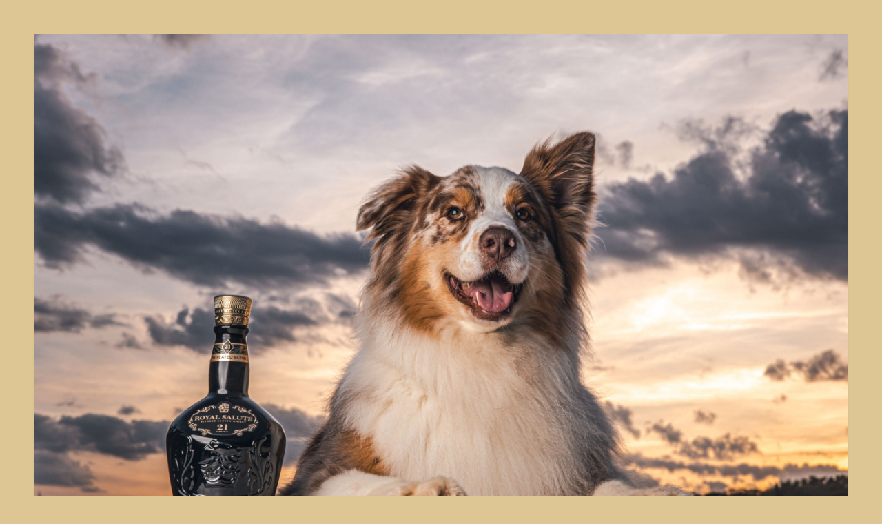

--- FILE ---
content_type: text/html; charset=UTF-8
request_url: https://thebottleddog.com/2018/02/
body_size: 9776
content:
<!DOCTYPE html>
<html lang="en" class="s-light site-s-light">

<head>

	<meta charset="UTF-8" />
	<meta name="viewport" content="width=device-width, initial-scale=1" />
	<meta name='robots' content='noindex, follow' />
	<style>img:is([sizes="auto" i], [sizes^="auto," i]) { contain-intrinsic-size: 3000px 1500px }</style>
	
	<!-- This site is optimized with the Yoast SEO plugin v16.5 - https://yoast.com/wordpress/plugins/seo/ -->
	<title>February 2018 - The Bottled Dog</title>
	<meta property="og:locale" content="en_US" />
	<meta property="og:type" content="website" />
	<meta property="og:title" content="February 2018 - The Bottled Dog" />
	<meta property="og:url" content="https://thebottleddog.com/2018/02/" />
	<meta property="og:site_name" content="The Bottled Dog" />
	<meta name="twitter:card" content="summary_large_image" />
	<script type="application/ld+json" class="yoast-schema-graph">{"@context":"https://schema.org","@graph":[{"@type":"WebSite","@id":"https://thebottleddog.com/#website","url":"https://thebottleddog.com/","name":"The Bottled Dog","description":"Man's Best Friend in Liquid State","potentialAction":[{"@type":"SearchAction","target":"https://thebottleddog.com/?s={search_term_string}","query-input":"required name=search_term_string"}],"inLanguage":"en"},{"@type":"CollectionPage","@id":"https://thebottleddog.com/2018/02/#webpage","url":"https://thebottleddog.com/2018/02/","name":"February 2018 - The Bottled Dog","isPartOf":{"@id":"https://thebottleddog.com/#website"},"breadcrumb":{"@id":"https://thebottleddog.com/2018/02/#breadcrumb"},"inLanguage":"en","potentialAction":[{"@type":"ReadAction","target":["https://thebottleddog.com/2018/02/"]}]},{"@type":"BreadcrumbList","@id":"https://thebottleddog.com/2018/02/#breadcrumb","itemListElement":[{"@type":"ListItem","position":1,"name":"Home","item":"https://thebottleddog.com/"},{"@type":"ListItem","position":2,"name":"Archives for February 2018"}]}]}</script>
	<!-- / Yoast SEO plugin. -->


<link rel='dns-prefetch' href='//fonts.googleapis.com' />
<link rel="alternate" type="application/rss+xml" title="The Bottled Dog &raquo; Feed" href="https://thebottleddog.com/feed/" />
<link rel="alternate" type="application/rss+xml" title="The Bottled Dog &raquo; Comments Feed" href="https://thebottleddog.com/comments/feed/" />
<script type="text/javascript">
/* <![CDATA[ */
window._wpemojiSettings = {"baseUrl":"https:\/\/s.w.org\/images\/core\/emoji\/16.0.1\/72x72\/","ext":".png","svgUrl":"https:\/\/s.w.org\/images\/core\/emoji\/16.0.1\/svg\/","svgExt":".svg","source":{"concatemoji":"https:\/\/thebottleddog.com\/wp-includes\/js\/wp-emoji-release.min.js?ver=6.8.3"}};
/*! This file is auto-generated */
!function(s,n){var o,i,e;function c(e){try{var t={supportTests:e,timestamp:(new Date).valueOf()};sessionStorage.setItem(o,JSON.stringify(t))}catch(e){}}function p(e,t,n){e.clearRect(0,0,e.canvas.width,e.canvas.height),e.fillText(t,0,0);var t=new Uint32Array(e.getImageData(0,0,e.canvas.width,e.canvas.height).data),a=(e.clearRect(0,0,e.canvas.width,e.canvas.height),e.fillText(n,0,0),new Uint32Array(e.getImageData(0,0,e.canvas.width,e.canvas.height).data));return t.every(function(e,t){return e===a[t]})}function u(e,t){e.clearRect(0,0,e.canvas.width,e.canvas.height),e.fillText(t,0,0);for(var n=e.getImageData(16,16,1,1),a=0;a<n.data.length;a++)if(0!==n.data[a])return!1;return!0}function f(e,t,n,a){switch(t){case"flag":return n(e,"\ud83c\udff3\ufe0f\u200d\u26a7\ufe0f","\ud83c\udff3\ufe0f\u200b\u26a7\ufe0f")?!1:!n(e,"\ud83c\udde8\ud83c\uddf6","\ud83c\udde8\u200b\ud83c\uddf6")&&!n(e,"\ud83c\udff4\udb40\udc67\udb40\udc62\udb40\udc65\udb40\udc6e\udb40\udc67\udb40\udc7f","\ud83c\udff4\u200b\udb40\udc67\u200b\udb40\udc62\u200b\udb40\udc65\u200b\udb40\udc6e\u200b\udb40\udc67\u200b\udb40\udc7f");case"emoji":return!a(e,"\ud83e\udedf")}return!1}function g(e,t,n,a){var r="undefined"!=typeof WorkerGlobalScope&&self instanceof WorkerGlobalScope?new OffscreenCanvas(300,150):s.createElement("canvas"),o=r.getContext("2d",{willReadFrequently:!0}),i=(o.textBaseline="top",o.font="600 32px Arial",{});return e.forEach(function(e){i[e]=t(o,e,n,a)}),i}function t(e){var t=s.createElement("script");t.src=e,t.defer=!0,s.head.appendChild(t)}"undefined"!=typeof Promise&&(o="wpEmojiSettingsSupports",i=["flag","emoji"],n.supports={everything:!0,everythingExceptFlag:!0},e=new Promise(function(e){s.addEventListener("DOMContentLoaded",e,{once:!0})}),new Promise(function(t){var n=function(){try{var e=JSON.parse(sessionStorage.getItem(o));if("object"==typeof e&&"number"==typeof e.timestamp&&(new Date).valueOf()<e.timestamp+604800&&"object"==typeof e.supportTests)return e.supportTests}catch(e){}return null}();if(!n){if("undefined"!=typeof Worker&&"undefined"!=typeof OffscreenCanvas&&"undefined"!=typeof URL&&URL.createObjectURL&&"undefined"!=typeof Blob)try{var e="postMessage("+g.toString()+"("+[JSON.stringify(i),f.toString(),p.toString(),u.toString()].join(",")+"));",a=new Blob([e],{type:"text/javascript"}),r=new Worker(URL.createObjectURL(a),{name:"wpTestEmojiSupports"});return void(r.onmessage=function(e){c(n=e.data),r.terminate(),t(n)})}catch(e){}c(n=g(i,f,p,u))}t(n)}).then(function(e){for(var t in e)n.supports[t]=e[t],n.supports.everything=n.supports.everything&&n.supports[t],"flag"!==t&&(n.supports.everythingExceptFlag=n.supports.everythingExceptFlag&&n.supports[t]);n.supports.everythingExceptFlag=n.supports.everythingExceptFlag&&!n.supports.flag,n.DOMReady=!1,n.readyCallback=function(){n.DOMReady=!0}}).then(function(){return e}).then(function(){var e;n.supports.everything||(n.readyCallback(),(e=n.source||{}).concatemoji?t(e.concatemoji):e.wpemoji&&e.twemoji&&(t(e.twemoji),t(e.wpemoji)))}))}((window,document),window._wpemojiSettings);
/* ]]> */
</script>
<style id='wp-emoji-styles-inline-css' type='text/css'>

	img.wp-smiley, img.emoji {
		display: inline !important;
		border: none !important;
		box-shadow: none !important;
		height: 1em !important;
		width: 1em !important;
		margin: 0 0.07em !important;
		vertical-align: -0.1em !important;
		background: none !important;
		padding: 0 !important;
	}
</style>
<link rel='stylesheet' id='wp-block-library-css' href='https://thebottleddog.com/wp-includes/css/dist/block-library/style.min.css?ver=6.8.3' type='text/css' media='all' />
<style id='classic-theme-styles-inline-css' type='text/css'>
/*! This file is auto-generated */
.wp-block-button__link{color:#fff;background-color:#32373c;border-radius:9999px;box-shadow:none;text-decoration:none;padding:calc(.667em + 2px) calc(1.333em + 2px);font-size:1.125em}.wp-block-file__button{background:#32373c;color:#fff;text-decoration:none}
</style>
<style id='global-styles-inline-css' type='text/css'>
:root{--wp--preset--aspect-ratio--square: 1;--wp--preset--aspect-ratio--4-3: 4/3;--wp--preset--aspect-ratio--3-4: 3/4;--wp--preset--aspect-ratio--3-2: 3/2;--wp--preset--aspect-ratio--2-3: 2/3;--wp--preset--aspect-ratio--16-9: 16/9;--wp--preset--aspect-ratio--9-16: 9/16;--wp--preset--color--black: #000000;--wp--preset--color--cyan-bluish-gray: #abb8c3;--wp--preset--color--white: #ffffff;--wp--preset--color--pale-pink: #f78da7;--wp--preset--color--vivid-red: #cf2e2e;--wp--preset--color--luminous-vivid-orange: #ff6900;--wp--preset--color--luminous-vivid-amber: #fcb900;--wp--preset--color--light-green-cyan: #7bdcb5;--wp--preset--color--vivid-green-cyan: #00d084;--wp--preset--color--pale-cyan-blue: #8ed1fc;--wp--preset--color--vivid-cyan-blue: #0693e3;--wp--preset--color--vivid-purple: #9b51e0;--wp--preset--gradient--vivid-cyan-blue-to-vivid-purple: linear-gradient(135deg,rgba(6,147,227,1) 0%,rgb(155,81,224) 100%);--wp--preset--gradient--light-green-cyan-to-vivid-green-cyan: linear-gradient(135deg,rgb(122,220,180) 0%,rgb(0,208,130) 100%);--wp--preset--gradient--luminous-vivid-amber-to-luminous-vivid-orange: linear-gradient(135deg,rgba(252,185,0,1) 0%,rgba(255,105,0,1) 100%);--wp--preset--gradient--luminous-vivid-orange-to-vivid-red: linear-gradient(135deg,rgba(255,105,0,1) 0%,rgb(207,46,46) 100%);--wp--preset--gradient--very-light-gray-to-cyan-bluish-gray: linear-gradient(135deg,rgb(238,238,238) 0%,rgb(169,184,195) 100%);--wp--preset--gradient--cool-to-warm-spectrum: linear-gradient(135deg,rgb(74,234,220) 0%,rgb(151,120,209) 20%,rgb(207,42,186) 40%,rgb(238,44,130) 60%,rgb(251,105,98) 80%,rgb(254,248,76) 100%);--wp--preset--gradient--blush-light-purple: linear-gradient(135deg,rgb(255,206,236) 0%,rgb(152,150,240) 100%);--wp--preset--gradient--blush-bordeaux: linear-gradient(135deg,rgb(254,205,165) 0%,rgb(254,45,45) 50%,rgb(107,0,62) 100%);--wp--preset--gradient--luminous-dusk: linear-gradient(135deg,rgb(255,203,112) 0%,rgb(199,81,192) 50%,rgb(65,88,208) 100%);--wp--preset--gradient--pale-ocean: linear-gradient(135deg,rgb(255,245,203) 0%,rgb(182,227,212) 50%,rgb(51,167,181) 100%);--wp--preset--gradient--electric-grass: linear-gradient(135deg,rgb(202,248,128) 0%,rgb(113,206,126) 100%);--wp--preset--gradient--midnight: linear-gradient(135deg,rgb(2,3,129) 0%,rgb(40,116,252) 100%);--wp--preset--font-size--small: 13px;--wp--preset--font-size--medium: 20px;--wp--preset--font-size--large: 36px;--wp--preset--font-size--x-large: 42px;--wp--preset--spacing--20: 0.44rem;--wp--preset--spacing--30: 0.67rem;--wp--preset--spacing--40: 1rem;--wp--preset--spacing--50: 1.5rem;--wp--preset--spacing--60: 2.25rem;--wp--preset--spacing--70: 3.38rem;--wp--preset--spacing--80: 5.06rem;--wp--preset--shadow--natural: 6px 6px 9px rgba(0, 0, 0, 0.2);--wp--preset--shadow--deep: 12px 12px 50px rgba(0, 0, 0, 0.4);--wp--preset--shadow--sharp: 6px 6px 0px rgba(0, 0, 0, 0.2);--wp--preset--shadow--outlined: 6px 6px 0px -3px rgba(255, 255, 255, 1), 6px 6px rgba(0, 0, 0, 1);--wp--preset--shadow--crisp: 6px 6px 0px rgba(0, 0, 0, 1);}:where(.is-layout-flex){gap: 0.5em;}:where(.is-layout-grid){gap: 0.5em;}body .is-layout-flex{display: flex;}.is-layout-flex{flex-wrap: wrap;align-items: center;}.is-layout-flex > :is(*, div){margin: 0;}body .is-layout-grid{display: grid;}.is-layout-grid > :is(*, div){margin: 0;}:where(.wp-block-columns.is-layout-flex){gap: 2em;}:where(.wp-block-columns.is-layout-grid){gap: 2em;}:where(.wp-block-post-template.is-layout-flex){gap: 1.25em;}:where(.wp-block-post-template.is-layout-grid){gap: 1.25em;}.has-black-color{color: var(--wp--preset--color--black) !important;}.has-cyan-bluish-gray-color{color: var(--wp--preset--color--cyan-bluish-gray) !important;}.has-white-color{color: var(--wp--preset--color--white) !important;}.has-pale-pink-color{color: var(--wp--preset--color--pale-pink) !important;}.has-vivid-red-color{color: var(--wp--preset--color--vivid-red) !important;}.has-luminous-vivid-orange-color{color: var(--wp--preset--color--luminous-vivid-orange) !important;}.has-luminous-vivid-amber-color{color: var(--wp--preset--color--luminous-vivid-amber) !important;}.has-light-green-cyan-color{color: var(--wp--preset--color--light-green-cyan) !important;}.has-vivid-green-cyan-color{color: var(--wp--preset--color--vivid-green-cyan) !important;}.has-pale-cyan-blue-color{color: var(--wp--preset--color--pale-cyan-blue) !important;}.has-vivid-cyan-blue-color{color: var(--wp--preset--color--vivid-cyan-blue) !important;}.has-vivid-purple-color{color: var(--wp--preset--color--vivid-purple) !important;}.has-black-background-color{background-color: var(--wp--preset--color--black) !important;}.has-cyan-bluish-gray-background-color{background-color: var(--wp--preset--color--cyan-bluish-gray) !important;}.has-white-background-color{background-color: var(--wp--preset--color--white) !important;}.has-pale-pink-background-color{background-color: var(--wp--preset--color--pale-pink) !important;}.has-vivid-red-background-color{background-color: var(--wp--preset--color--vivid-red) !important;}.has-luminous-vivid-orange-background-color{background-color: var(--wp--preset--color--luminous-vivid-orange) !important;}.has-luminous-vivid-amber-background-color{background-color: var(--wp--preset--color--luminous-vivid-amber) !important;}.has-light-green-cyan-background-color{background-color: var(--wp--preset--color--light-green-cyan) !important;}.has-vivid-green-cyan-background-color{background-color: var(--wp--preset--color--vivid-green-cyan) !important;}.has-pale-cyan-blue-background-color{background-color: var(--wp--preset--color--pale-cyan-blue) !important;}.has-vivid-cyan-blue-background-color{background-color: var(--wp--preset--color--vivid-cyan-blue) !important;}.has-vivid-purple-background-color{background-color: var(--wp--preset--color--vivid-purple) !important;}.has-black-border-color{border-color: var(--wp--preset--color--black) !important;}.has-cyan-bluish-gray-border-color{border-color: var(--wp--preset--color--cyan-bluish-gray) !important;}.has-white-border-color{border-color: var(--wp--preset--color--white) !important;}.has-pale-pink-border-color{border-color: var(--wp--preset--color--pale-pink) !important;}.has-vivid-red-border-color{border-color: var(--wp--preset--color--vivid-red) !important;}.has-luminous-vivid-orange-border-color{border-color: var(--wp--preset--color--luminous-vivid-orange) !important;}.has-luminous-vivid-amber-border-color{border-color: var(--wp--preset--color--luminous-vivid-amber) !important;}.has-light-green-cyan-border-color{border-color: var(--wp--preset--color--light-green-cyan) !important;}.has-vivid-green-cyan-border-color{border-color: var(--wp--preset--color--vivid-green-cyan) !important;}.has-pale-cyan-blue-border-color{border-color: var(--wp--preset--color--pale-cyan-blue) !important;}.has-vivid-cyan-blue-border-color{border-color: var(--wp--preset--color--vivid-cyan-blue) !important;}.has-vivid-purple-border-color{border-color: var(--wp--preset--color--vivid-purple) !important;}.has-vivid-cyan-blue-to-vivid-purple-gradient-background{background: var(--wp--preset--gradient--vivid-cyan-blue-to-vivid-purple) !important;}.has-light-green-cyan-to-vivid-green-cyan-gradient-background{background: var(--wp--preset--gradient--light-green-cyan-to-vivid-green-cyan) !important;}.has-luminous-vivid-amber-to-luminous-vivid-orange-gradient-background{background: var(--wp--preset--gradient--luminous-vivid-amber-to-luminous-vivid-orange) !important;}.has-luminous-vivid-orange-to-vivid-red-gradient-background{background: var(--wp--preset--gradient--luminous-vivid-orange-to-vivid-red) !important;}.has-very-light-gray-to-cyan-bluish-gray-gradient-background{background: var(--wp--preset--gradient--very-light-gray-to-cyan-bluish-gray) !important;}.has-cool-to-warm-spectrum-gradient-background{background: var(--wp--preset--gradient--cool-to-warm-spectrum) !important;}.has-blush-light-purple-gradient-background{background: var(--wp--preset--gradient--blush-light-purple) !important;}.has-blush-bordeaux-gradient-background{background: var(--wp--preset--gradient--blush-bordeaux) !important;}.has-luminous-dusk-gradient-background{background: var(--wp--preset--gradient--luminous-dusk) !important;}.has-pale-ocean-gradient-background{background: var(--wp--preset--gradient--pale-ocean) !important;}.has-electric-grass-gradient-background{background: var(--wp--preset--gradient--electric-grass) !important;}.has-midnight-gradient-background{background: var(--wp--preset--gradient--midnight) !important;}.has-small-font-size{font-size: var(--wp--preset--font-size--small) !important;}.has-medium-font-size{font-size: var(--wp--preset--font-size--medium) !important;}.has-large-font-size{font-size: var(--wp--preset--font-size--large) !important;}.has-x-large-font-size{font-size: var(--wp--preset--font-size--x-large) !important;}
:where(.wp-block-post-template.is-layout-flex){gap: 1.25em;}:where(.wp-block-post-template.is-layout-grid){gap: 1.25em;}
:where(.wp-block-columns.is-layout-flex){gap: 2em;}:where(.wp-block-columns.is-layout-grid){gap: 2em;}
:root :where(.wp-block-pullquote){font-size: 1.5em;line-height: 1.6;}
</style>
<link rel='stylesheet' id='contact-form-7-css' href='https://thebottleddog.com/wp-content/plugins/contact-form-7/includes/css/styles.css?ver=5.4.1' type='text/css' media='all' />
<link rel='stylesheet' id='smartmag-core-css' href='https://thebottleddog.com/wp-content/themes/smart-mag/style.css?ver=10.3.0' type='text/css' media='all' />
<style id='smartmag-core-inline-css' type='text/css'>
:root { --c-main: #ddc694;
--c-main-rgb: 221,198,148;
--title-font: "Maven Pro", system-ui, -apple-system, "Segoe UI", Arial, sans-serif;
--h-font: "Maven Pro", system-ui, -apple-system, "Segoe UI", Arial, sans-serif; }
.s-dark, .site-s-dark { --c-main: #ddc694; --c-main-rgb: 221,198,148; }
.s-light body { background-color: #ddc694; }
:where(.s-light) .layout-boxed-inner .main { border: 1px solid #003f47; }
:where(.s-dark) .layout-boxed-inner .main { border: 1px solid #003f47; }
.smart-head-main { --c-shadow: rgba(0,0,0,0.05); }
.smart-head-main .smart-head-top { --head-h: 760px; background-color: #003f47; }
.s-dark .smart-head-main .smart-head-top,
.smart-head-main .s-dark.smart-head-top { background-color: #003f47; }
.smart-head-main .smart-head-top { background-repeat: no-repeat; background-position: center center; background-size: cover; background-image: url(https://thebottleddog.com/wp-content/uploads/2024/08/saze-e-peated-blend-scaled.jpg); }
.smart-head-main .smart-head-mid { --head-h: 110px; background-color: #003f47; }
.smart-head-main .smart-head-bot { --head-h: 40px; background-color: #003f47; }
.s-dark .smart-head-main .smart-head-bot,
.smart-head-main .s-dark.smart-head-bot { background-color: #003f47; }
.smart-head-main .smart-head-bot { border-top-width: 1px; border-top-color: #304951; }
.s-dark .smart-head-main .smart-head-bot,
.smart-head-main .s-dark.smart-head-bot { border-top-color: #ddc694; }
.smart-head-main .smart-head-bot { border-bottom-color: #ddc694; }
.s-dark .smart-head-main .smart-head-bot,
.smart-head-main .s-dark.smart-head-bot { border-bottom-color: #ddc694; }
.navigation-main .menu > li > a { font-size: 13px; font-weight: normal; text-transform: uppercase; letter-spacing: 0.14em; }
.s-light .navigation { --c-nav-blip: #353535; }
.s-dark .navigation { --c-nav-blip: #ddc694; --c-nav-drop-bg: #003f47; }
.smart-head-mobile .smart-head-top { --head-h: 373px; background-color: #003f47; }
.s-dark .smart-head-mobile .smart-head-top,
.smart-head-mobile .s-dark.smart-head-top { background-color: #003f47; }
.smart-head-mobile .smart-head-top { background-repeat: no-repeat; background-position: center center; background-size: cover; background-image: url(https://thebottleddog.com/wp-content/uploads/2024/08/saze-e-peated-blend-scaled.jpg); }
.s-dark .smart-head-mobile .smart-head-mid,
.smart-head-mobile .s-dark.smart-head-mid { background-color: #003f47; }
.smart-head-mobile .smart-head-mid { border-top-color: #ddc694; }
.s-dark .smart-head-mobile .smart-head-mid,
.smart-head-mobile .s-dark.smart-head-mid { border-top-color: #ddc694; }
.smart-head-mobile .smart-head-mid { border-bottom-color: #ddc694; }
.s-dark .smart-head-mobile .smart-head-mid,
.smart-head-mobile .s-dark.smart-head-mid { border-bottom-color: #ddc694; }
.smart-head-mobile .smart-head-bot { --head-h: 40px; background-color: #003f47; border-top-color: #ddc694; }
.s-dark .smart-head-mobile .smart-head-bot,
.smart-head-mobile .s-dark.smart-head-bot { border-top-color: #ddc694; }
.smart-head-mobile .smart-head-bot { border-bottom-color: #ddc694; }
.s-dark .smart-head-mobile .smart-head-bot,
.smart-head-mobile .s-dark.smart-head-bot { border-bottom-color: #ddc694; }
.off-canvas { background-color: #003f47; }
.s-dark .off-canvas, .off-canvas.s-dark { background-color: #003f47; }
.navigation-small { margin-left: calc(-1 * var(--nav-items-space)); }
.s-dark .navigation-small { --c-nav: rgba(255,255,255,0.92); --c-nav-hov: #fff; }
.navigation-scroll .menu > li > a { font-size: 13px; font-weight: normal; letter-spacing: 0.14em; }
.smart-head .navigation-scroll { --nav-items-space: 12px; }
.smart-head-main .spc-social { --c-spc-social: #fff; --c-spc-social-hov: #f2f2f2; }
.smart-head-main .search-icon:hover { color: #f2f2f2; }
.smart-head-mobile { --search-icon-size: 19px; }
.smart-head-mobile .search-icon { --item-mr: 11px; }
.smart-head-main .scheme-switcher a:hover { color: #f2f2f2; }
.smart-head-main .offcanvas-toggle { transform: scale(0.75); }
.s-dark .smart-head-mobile .offcanvas-toggle,
.smart-head-mobile .s-dark .offcanvas-toggle { --c-hamburger: rgba(255,255,255,0.85); }
.smart-head-mobile .hamburger-icon { --line-weight: 2px; }
.smart-head .ts-button1 { font-weight: normal; letter-spacing: 0.11em; height: 32px; line-height: 32px; }
.the-page-heading { font-family: var(--body-font); }
@media (min-width: 941px) and (max-width: 1200px) { .navigation-main .menu > li > a { font-size: calc(10px + (13px - 10px) * .7); } }


</style>
<link rel='stylesheet' id='smartmag-fonts-css' href='https://fonts.googleapis.com/css?family=Public+Sans%3A400%2C400i%2C500%2C600%2C700' type='text/css' media='all' />
<link rel='stylesheet' id='smartmag-magnific-popup-css' href='https://thebottleddog.com/wp-content/themes/smart-mag/css/lightbox.css?ver=10.3.0' type='text/css' media='all' />
<link rel='stylesheet' id='smartmag-icons-css' href='https://thebottleddog.com/wp-content/themes/smart-mag/css/icons/icons.css?ver=10.3.0' type='text/css' media='all' />
<link rel='stylesheet' id='smartmag-gfonts-custom-css' href='https://fonts.googleapis.com/css?family=Maven+Pro%3A400%2C500%2C600%2C700%7CPublic+Sans%3A400%2C500%2C600%2C700' type='text/css' media='all' />
<script type="text/javascript" id="smartmag-lazy-inline-js-after">
/* <![CDATA[ */
/**
 * @copyright ThemeSphere
 * @preserve
 */
var BunyadLazy={};BunyadLazy.load=function(){function a(e,n){var t={};e.dataset.bgset&&e.dataset.sizes?(t.sizes=e.dataset.sizes,t.srcset=e.dataset.bgset):t.src=e.dataset.bgsrc,function(t){var a=t.dataset.ratio;if(0<a){const e=t.parentElement;if(e.classList.contains("media-ratio")){const n=e.style;n.getPropertyValue("--a-ratio")||(n.paddingBottom=100/a+"%")}}}(e);var a,o=document.createElement("img");for(a in o.onload=function(){var t="url('"+(o.currentSrc||o.src)+"')",a=e.style;a.backgroundImage!==t&&requestAnimationFrame(()=>{a.backgroundImage=t,n&&n()}),o.onload=null,o.onerror=null,o=null},o.onerror=o.onload,t)o.setAttribute(a,t[a]);o&&o.complete&&0<o.naturalWidth&&o.onload&&o.onload()}function e(t){t.dataset.loaded||a(t,()=>{document.dispatchEvent(new Event("lazyloaded")),t.dataset.loaded=1})}function n(t){"complete"===document.readyState?t():window.addEventListener("load",t)}return{initEarly:function(){var t,a=()=>{document.querySelectorAll(".img.bg-cover:not(.lazyload)").forEach(e)};"complete"!==document.readyState?(t=setInterval(a,150),n(()=>{a(),clearInterval(t)})):a()},callOnLoad:n,initBgImages:function(t){t&&n(()=>{document.querySelectorAll(".img.bg-cover").forEach(e)})},bgLoad:a}}(),BunyadLazy.load.initEarly();
/* ]]> */
</script>
<script type="text/javascript" src="https://thebottleddog.com/wp-includes/js/jquery/jquery.min.js?ver=3.7.1" id="jquery-core-js"></script>
<script type="text/javascript" src="https://thebottleddog.com/wp-includes/js/jquery/jquery-migrate.min.js?ver=3.4.1" id="jquery-migrate-js"></script>
<link rel="https://api.w.org/" href="https://thebottleddog.com/wp-json/" /><link rel="EditURI" type="application/rsd+xml" title="RSD" href="https://thebottleddog.com/xmlrpc.php?rsd" />

		<script>
		var BunyadSchemeKey = 'bunyad-scheme';
		(() => {
			const d = document.documentElement;
			const c = d.classList;
			var scheme = localStorage.getItem(BunyadSchemeKey);
			
			if (scheme) {
				d.dataset.origClass = c;
				scheme === 'dark' ? c.remove('s-light', 'site-s-light') : c.remove('s-dark', 'site-s-dark');
				c.add('site-s-' + scheme, 's-' + scheme);
			}
		})();
		</script>
		

</head>

<body data-rsssl=1 class="archive date wp-theme-smart-mag no-sidebar has-lb has-lb-sm ts-img-hov-fade has-sb-sep layout-boxed-inner">



<div class="main-wrap">

	
<div class="off-canvas-backdrop"></div>
<div class="mobile-menu-container off-canvas s-dark" id="off-canvas">

	<div class="off-canvas-head">
		<a href="#" class="close">
			<span class="visuallyhidden">Close Menu</span>
			<i class="tsi tsi-times"></i>
		</a>

		<div class="ts-logo">
					</div>
	</div>

	<div class="off-canvas-content">

					<ul class="mobile-menu"></ul>
		
		
		
		<div class="spc-social-block spc-social spc-social-b smart-head-social">
		
			
				<a href="https://www.facebook.com/blogcaoengarrafado" class="link service s-facebook" target="_blank" rel="nofollow noopener">
					<i class="icon tsi tsi-facebook"></i>					<span class="visuallyhidden">Facebook</span>
				</a>
									
			
				<a href="#" class="link service s-twitter" target="_blank" rel="nofollow noopener">
					<i class="icon tsi tsi-twitter"></i>					<span class="visuallyhidden">X (Twitter)</span>
				</a>
									
			
				<a href="https://www.instagram.com/ocaoengarrafado/" class="link service s-instagram" target="_blank" rel="nofollow noopener">
					<i class="icon tsi tsi-instagram"></i>					<span class="visuallyhidden">Instagram</span>
				</a>
									
			
		</div>

		
	</div>

</div>
<div class="smart-head smart-head-a smart-head-main" id="smart-head" data-sticky="bot" data-sticky-type="fixed" data-sticky-full="1">
	
	<div class="smart-head-row smart-head-top smart-head-row-3 s-dark smart-head-row-full">

		<div class="inner wrap">

							
				<div class="items items-left empty">
								</div>

							
				<div class="items items-center ">
				
<div class="h-text h-text">
	</div>				</div>

							
				<div class="items items-right empty">
								</div>

						
		</div>
	</div>

	
	<div class="smart-head-row smart-head-mid smart-head-row-3 s-dark smart-head-row-full">

		<div class="inner wrap">

							
				<div class="items items-left ">
				
<div class="h-text h-text2">
	<!DOCTYPE html>
<html lang="pt-BR">
<head>
  <meta charset="UTF-8">
  <title>O Cão Engarrafado</title>
  <style>
    body {
      background-color: #083538;
      font-family: Arial, sans-serif;
      text-align: center;
      padding: 50px;
    }
    h1 {
      font-size: 2.5em;
      font-weight: bold;
      line-height: 1; 
      color: #e5d6a0;
      margin: 0;
    }
    p {
      font-size: 1.3em;
      font-weight: bold;
      line-height: 1.5; 
      margin: 2px 0 0 0;
      color: #d9a85f;
    }
  </style>
</head>
<body data-rsssl=1>
  <h1>O CÃO ENGARRAFADO</h1>
  <p>O melhor amigo do homem em estado líquido</p>
</body>
</html></div>				</div>

							
				<div class="items items-center ">
					<a href="https://thebottleddog.com/" title="The Bottled Dog" rel="home" class="logo-link ts-logo logo-is-image">
		<span>
			
				
					<img src="https://thebottleddog.com/wp-content/uploads/2025/08/logo-cao-branco-poligonal.png" class="logo-image" alt="The Bottled Dog" width="600" height="813"/>
									 
					</span>
	</a>				</div>

							
				<div class="items items-right ">
				
		<div class="spc-social-block spc-social spc-social-a smart-head-social">
		
			
				<a href="https://www.facebook.com/blogcaoengarrafado" class="link service s-facebook" target="_blank" rel="nofollow noopener">
					<i class="icon tsi tsi-facebook"></i>					<span class="visuallyhidden">Facebook</span>
				</a>
									
			
				<a href="https://www.instagram.com/ocaoengarrafado/" class="link service s-instagram" target="_blank" rel="nofollow noopener">
					<i class="icon tsi tsi-instagram"></i>					<span class="visuallyhidden">Instagram</span>
				</a>
									
			
		</div>

		

	<a href="#" class="search-icon has-icon-only is-icon" title="Search">
		<i class="tsi tsi-search"></i>
	</a>


<div class="scheme-switcher has-icon-only">
	<a href="#" class="toggle is-icon toggle-dark" title="Switch to Dark Design - easier on eyes.">
		<i class="icon tsi tsi-moon"></i>
	</a>
	<a href="#" class="toggle is-icon toggle-light" title="Switch to Light Design.">
		<i class="icon tsi tsi-bright"></i>
	</a>
</div>				</div>

						
		</div>
	</div>

	
	<div class="smart-head-row smart-head-bot smart-head-row-3 s-dark has-center-nav smart-head-row-full">

		<div class="inner wrap">

							
				<div class="items items-left empty">
								</div>

							
				<div class="items items-center ">
					<div class="nav-wrap">
		<nav class="navigation navigation-main nav-hov-a">
			<ul id="menu-menu-1" class="menu"><li id="menu-item-811" class="menu-item menu-item-type-custom menu-item-object-custom menu-item-811"><a href="http://ocaoengarrafado.com.br/">Home</a></li>
<li id="menu-item-815" class="menu-item menu-item-type-taxonomy menu-item-object-category menu-item-has-children menu-item-815"><a href="https://thebottleddog.com/category/whiskies/">Whisky</a>
<ul class="sub-menu">
	<li id="menu-item-819" class="menu-item menu-item-type-taxonomy menu-item-object-category menu-item-has-children menu-item-819"><a href="https://thebottleddog.com/category/single-malts/">Single Malts</a>
	<ul class="sub-menu">
		<li id="menu-item-820" class="menu-item menu-item-type-taxonomy menu-item-object-category menu-item-has-children menu-item-820"><a href="https://thebottleddog.com/category/whisky-escoces/highlands/">Highlands</a>
		<ul class="sub-menu">
			<li id="menu-item-821" class="menu-item menu-item-type-taxonomy menu-item-object-category menu-item-821"><a href="https://thebottleddog.com/category/whisky-escoces/highlands/ancnoc/">AnCnoc</a></li>
			<li id="menu-item-867" class="menu-item menu-item-type-taxonomy menu-item-object-category menu-item-867"><a href="https://thebottleddog.com/category/whisky-escoces/highlands/glen-ord/">Glen Ord</a></li>
			<li id="menu-item-822" class="menu-item menu-item-type-taxonomy menu-item-object-category menu-item-822"><a href="https://thebottleddog.com/category/whisky-escoces/highlands/glenglassauh/">Glenglassaugh</a></li>
			<li id="menu-item-823" class="menu-item menu-item-type-taxonomy menu-item-object-category menu-item-823"><a href="https://thebottleddog.com/category/whisky-escoces/highlands/glenmorangie/">Glenmorangie</a></li>
			<li id="menu-item-4081" class="menu-item menu-item-type-taxonomy menu-item-object-category menu-item-4081"><a href="https://thebottleddog.com/category/whisky-escoces/highlands/oban/">Oban</a></li>
			<li id="menu-item-865" class="menu-item menu-item-type-taxonomy menu-item-object-category menu-item-865"><a href="https://thebottleddog.com/category/whisky-escoces/highlands/pulteney/">Pulteney</a></li>
			<li id="menu-item-824" class="menu-item menu-item-type-taxonomy menu-item-object-category menu-item-824"><a href="https://thebottleddog.com/category/whisky-escoces/highlands/the-dalmore/">The Dalmore</a></li>
		</ul>
</li>
		<li id="menu-item-825" class="menu-item menu-item-type-taxonomy menu-item-object-category menu-item-has-children menu-item-825"><a href="https://thebottleddog.com/category/whisky-escoces/islands/">Islands</a>
		<ul class="sub-menu">
			<li id="menu-item-827" class="menu-item menu-item-type-taxonomy menu-item-object-category menu-item-827"><a href="https://thebottleddog.com/category/whisky-escoces/islands/jura/">Jura</a></li>
			<li id="menu-item-826" class="menu-item menu-item-type-taxonomy menu-item-object-category menu-item-826"><a href="https://thebottleddog.com/category/whisky-escoces/islands/highland-park/">Highland Park</a></li>
			<li id="menu-item-828" class="menu-item menu-item-type-taxonomy menu-item-object-category menu-item-828"><a href="https://thebottleddog.com/category/whisky-escoces/islands/talisker/">Talisker</a></li>
			<li id="menu-item-861" class="menu-item menu-item-type-taxonomy menu-item-object-category menu-item-861"><a href="https://thebottleddog.com/category/whisky-escoces/islands/tobermory/">Tobermory</a></li>
		</ul>
</li>
		<li id="menu-item-829" class="menu-item menu-item-type-taxonomy menu-item-object-category menu-item-has-children menu-item-829"><a href="https://thebottleddog.com/category/whisky-escoces/islay/">Islay</a>
		<ul class="sub-menu">
			<li id="menu-item-830" class="menu-item menu-item-type-taxonomy menu-item-object-category menu-item-830"><a href="https://thebottleddog.com/category/whisky-escoces/islay/ardbeg/">Ardbeg</a></li>
			<li id="menu-item-4082" class="menu-item menu-item-type-taxonomy menu-item-object-category menu-item-4082"><a href="https://thebottleddog.com/category/whisky-escoces/islay/bowmore/">Bowmore</a></li>
			<li id="menu-item-857" class="menu-item menu-item-type-taxonomy menu-item-object-category menu-item-857"><a href="https://thebottleddog.com/category/whisky-escoces/islay/bruichladdich/">Bruichladdich</a></li>
			<li id="menu-item-868" class="menu-item menu-item-type-taxonomy menu-item-object-category menu-item-868"><a href="https://thebottleddog.com/category/whisky-escoces/islay/caol-ila-islay/">Caol Ila</a></li>
			<li id="menu-item-831" class="menu-item menu-item-type-taxonomy menu-item-object-category menu-item-831"><a href="https://thebottleddog.com/category/whisky-escoces/islay/lagavulin/">Lagavulin</a></li>
			<li id="menu-item-832" class="menu-item menu-item-type-taxonomy menu-item-object-category menu-item-832"><a href="https://thebottleddog.com/category/whisky-escoces/islay/laphroaig/">Laphroaig</a></li>
		</ul>
</li>
		<li id="menu-item-833" class="menu-item menu-item-type-taxonomy menu-item-object-category menu-item-has-children menu-item-833"><a href="https://thebottleddog.com/category/whisky-escoces/lowlands/">Lowlands</a>
		<ul class="sub-menu">
			<li id="menu-item-4080" class="menu-item menu-item-type-taxonomy menu-item-object-category menu-item-4080"><a href="https://thebottleddog.com/category/whisky-escoces/lowlands/glenkinchie/">Glenkinchie</a></li>
		</ul>
</li>
		<li id="menu-item-834" class="menu-item menu-item-type-taxonomy menu-item-object-category menu-item-has-children menu-item-834"><a href="https://thebottleddog.com/category/whisky-escoces/speyside/">Speyside</a>
		<ul class="sub-menu">
			<li id="menu-item-860" class="menu-item menu-item-type-taxonomy menu-item-object-category menu-item-860"><a href="https://thebottleddog.com/category/whisky-escoces/speyside/aberlour/">Aberlour</a></li>
			<li id="menu-item-835" class="menu-item menu-item-type-taxonomy menu-item-object-category menu-item-835"><a href="https://thebottleddog.com/category/whisky-escoces/speyside/cardhu/">Cardhu</a></li>
			<li id="menu-item-873" class="menu-item menu-item-type-taxonomy menu-item-object-category menu-item-873"><a href="https://thebottleddog.com/category/whisky-escoces/speyside/craigellachie/">Craigellachie</a></li>
			<li id="menu-item-871" class="menu-item menu-item-type-taxonomy menu-item-object-category menu-item-871"><a href="https://thebottleddog.com/category/whisky-escoces/speyside/glen-moray/">Glen Moray</a></li>
			<li id="menu-item-843" class="menu-item menu-item-type-taxonomy menu-item-object-category menu-item-843"><a href="https://thebottleddog.com/category/whisky-escoces/speyside/glenfarclas/">Glenfarclas</a></li>
			<li id="menu-item-844" class="menu-item menu-item-type-taxonomy menu-item-object-category menu-item-844"><a href="https://thebottleddog.com/category/whisky-escoces/speyside/glenfiddich/">Glenfiddich</a></li>
			<li id="menu-item-845" class="menu-item menu-item-type-taxonomy menu-item-object-category menu-item-845"><a href="https://thebottleddog.com/category/whisky-escoces/speyside/the-balvenie/">The Balvenie</a></li>
			<li id="menu-item-846" class="menu-item menu-item-type-taxonomy menu-item-object-category menu-item-846"><a href="https://thebottleddog.com/category/whisky-escoces/speyside/the-glenlivet/">The Glenlivet</a></li>
			<li id="menu-item-847" class="menu-item menu-item-type-taxonomy menu-item-object-category menu-item-847"><a href="https://thebottleddog.com/category/whisky-escoces/speyside/the-macallan/">The Macallan</a></li>
		</ul>
</li>
		<li id="menu-item-862" class="menu-item menu-item-type-taxonomy menu-item-object-category menu-item-has-children menu-item-862"><a href="https://thebottleddog.com/category/single-malts/campbeltown/">Campbeltown</a>
		<ul class="sub-menu">
			<li id="menu-item-863" class="menu-item menu-item-type-taxonomy menu-item-object-category menu-item-863"><a href="https://thebottleddog.com/category/single-malts/campbeltown/springbank/">Springbank</a></li>
			<li id="menu-item-864" class="menu-item menu-item-type-taxonomy menu-item-object-category menu-item-864"><a href="https://thebottleddog.com/category/single-malts/campbeltown/glen-scotia/">Glen Scotia</a></li>
		</ul>
</li>
	</ul>
</li>
	<li id="menu-item-836" class="menu-item menu-item-type-taxonomy menu-item-object-category menu-item-has-children menu-item-836"><a href="https://thebottleddog.com/category/blended-whisky/">Blended Whisky</a>
	<ul class="sub-menu">
		<li id="menu-item-839" class="menu-item menu-item-type-taxonomy menu-item-object-category menu-item-839"><a href="https://thebottleddog.com/category/blended-whisky/johnniewalker/">Johnnie Walker</a></li>
		<li id="menu-item-837" class="menu-item menu-item-type-taxonomy menu-item-object-category menu-item-837"><a href="https://thebottleddog.com/category/blended-whisky/chivasregal/">Chivas Regal</a></li>
		<li id="menu-item-872" class="menu-item menu-item-type-taxonomy menu-item-object-category menu-item-872"><a href="https://thebottleddog.com/category/blended-whisky/cutty-sark/">Cutty Sark</a></li>
		<li id="menu-item-859" class="menu-item menu-item-type-taxonomy menu-item-object-category menu-item-859"><a href="https://thebottleddog.com/category/blended-whisky/compass-box/">Compass Box</a></li>
		<li id="menu-item-838" class="menu-item menu-item-type-taxonomy menu-item-object-category menu-item-838"><a href="https://thebottleddog.com/category/blended-whisky/famousgrouse/">Famous Grouse</a></li>
		<li id="menu-item-840" class="menu-item menu-item-type-taxonomy menu-item-object-category menu-item-840"><a href="https://thebottleddog.com/category/blended-whisky/oldparr/">Old Parr</a></li>
		<li id="menu-item-842" class="menu-item menu-item-type-taxonomy menu-item-object-category menu-item-842"><a href="https://thebottleddog.com/category/blended-whisky/royalsalute/">Royal Salute</a></li>
		<li id="menu-item-854" class="menu-item menu-item-type-taxonomy menu-item-object-category menu-item-854"><a href="https://thebottleddog.com/category/whisky-japones/hibiki/">Hibiki</a></li>
		<li id="menu-item-855" class="menu-item menu-item-type-taxonomy menu-item-object-category menu-item-855"><a href="https://thebottleddog.com/category/whisky-japones/kakubin/">Kakubin</a></li>
		<li id="menu-item-841" class="menu-item menu-item-type-taxonomy menu-item-object-category menu-item-841"><a href="https://thebottleddog.com/category/blended-whisky/outros/">Outros</a></li>
	</ul>
</li>
	<li id="menu-item-851" class="menu-item menu-item-type-taxonomy menu-item-object-category menu-item-has-children menu-item-851"><a href="https://thebottleddog.com/category/whisky-irlandes/">Irish Whiskey</a>
	<ul class="sub-menu">
		<li id="menu-item-852" class="menu-item menu-item-type-taxonomy menu-item-object-category menu-item-852"><a href="https://thebottleddog.com/category/whisky-irlandes/jameson/">Jameson</a></li>
		<li id="menu-item-866" class="menu-item menu-item-type-taxonomy menu-item-object-category menu-item-866"><a href="https://thebottleddog.com/category/whisky-irlandes/teeling/">Teeling</a></li>
	</ul>
</li>
	<li id="menu-item-848" class="menu-item menu-item-type-taxonomy menu-item-object-category menu-item-has-children menu-item-848"><a href="https://thebottleddog.com/category/whisky-japones/">Japanese Whisky</a>
	<ul class="sub-menu">
		<li id="menu-item-849" class="menu-item menu-item-type-taxonomy menu-item-object-category menu-item-849"><a href="https://thebottleddog.com/category/whisky-japones/hakushu/">Hakushu</a></li>
		<li id="menu-item-850" class="menu-item menu-item-type-taxonomy menu-item-object-category menu-item-850"><a href="https://thebottleddog.com/category/whisky-japones/yamazaki/">Yamazaki</a></li>
		<li id="menu-item-869" class="menu-item menu-item-type-taxonomy menu-item-object-category menu-item-869"><a href="https://thebottleddog.com/category/whisky-japones/kakubin/">Kakubin</a></li>
		<li id="menu-item-870" class="menu-item menu-item-type-taxonomy menu-item-object-category menu-item-870"><a href="https://thebottleddog.com/category/whisky-japones/nikka/">Nikka</a></li>
	</ul>
</li>
	<li id="menu-item-853" class="menu-item menu-item-type-taxonomy menu-item-object-category menu-item-853"><a href="https://thebottleddog.com/category/whiskey-americano/">American Whisky</a></li>
	<li id="menu-item-858" class="menu-item menu-item-type-taxonomy menu-item-object-category menu-item-has-children menu-item-858"><a href="https://thebottleddog.com/category/single-malts/resto-do-mundo/">ROW</a>
	<ul class="sub-menu">
		<li id="menu-item-874" class="menu-item menu-item-type-taxonomy menu-item-object-category menu-item-874"><a href="https://thebottleddog.com/category/single-malts/resto-do-mundo/locher-santis/">Locher &#8211; Säntis</a></li>
		<li id="menu-item-3303" class="menu-item menu-item-type-taxonomy menu-item-object-category menu-item-3303"><a href="https://thebottleddog.com/category/puni/">Puni</a></li>
	</ul>
</li>
	<li id="menu-item-856" class="menu-item menu-item-type-taxonomy menu-item-object-category menu-item-856"><a href="https://thebottleddog.com/category/curiosidades/">Facts</a></li>
</ul>
</li>
<li id="menu-item-816" class="menu-item menu-item-type-taxonomy menu-item-object-category menu-item-has-children menu-item-816"><a href="https://thebottleddog.com/category/receitas/">Recipes</a>
<ul class="sub-menu">
	<li id="menu-item-817" class="menu-item menu-item-type-taxonomy menu-item-object-category menu-item-817"><a href="https://thebottleddog.com/category/coqueteis/">Cocktails</a></li>
	<li id="menu-item-818" class="menu-item menu-item-type-taxonomy menu-item-object-category menu-item-818"><a href="https://thebottleddog.com/category/pratos/">Meals</a></li>
</ul>
</li>
<li id="menu-item-4709" class="menu-item menu-item-type-post_type menu-item-object-page menu-item-4709"><a href="https://thebottleddog.com/about-the-dog/">About the Dog</a></li>
<li id="menu-item-4708" class="menu-item menu-item-type-post_type menu-item-object-page menu-item-4708"><a href="https://thebottleddog.com/contact/">Contact</a></li>
</ul>		</nav>
	</div>
				</div>

							
				<div class="items items-right empty">
								</div>

						
		</div>
	</div>

	</div>
<div class="smart-head smart-head-a smart-head-mobile" id="smart-head-mobile" data-sticky="mid" data-sticky-type="smart" data-sticky-full>
	
	<div class="smart-head-row smart-head-top smart-head-row-3 s-dark smart-head-row-full">

		<div class="inner wrap">

							
				<div class="items items-left empty">
								</div>

							
				<div class="items items-center ">
				
<div class="h-text h-text">
	</div>				</div>

							
				<div class="items items-right empty">
								</div>

						
		</div>
	</div>

	
	<div class="smart-head-row smart-head-mid s-dark smart-head-row-full">

		<div class="inner wrap">

							
				<div class="items items-left ">
					<a href="https://thebottleddog.com/" title="The Bottled Dog" rel="home" class="logo-link ts-logo logo-is-image">
		<span>
			
				
					<img src="https://thebottleddog.com/wp-content/uploads/2025/08/logo-cao-branco-poligonal.png" class="logo-image" alt="The Bottled Dog" width="600" height="813"/>
									 
					</span>
	</a>				</div>

							
				<div class="items items-center empty">
								</div>

							
				<div class="items items-right ">
				

	<a href="#" class="search-icon has-icon-only is-icon" title="Search">
		<i class="tsi tsi-search"></i>
	</a>


<button class="offcanvas-toggle has-icon" type="button" aria-label="Menu">
	<span class="hamburger-icon hamburger-icon-a">
		<span class="inner"></span>
	</span>
</button>				</div>

						
		</div>
	</div>

	
	<div class="smart-head-row smart-head-bot s-dark smart-head-scroll-nav smart-head-row-full">

		<div class="inner wrap">

							
				<div class="items items-left ">
					<div class="nav-wrap">
		<nav class="navigation navigation-scroll nav-hov-a">
			<ul id="menu-menu-2" class="menu"><li class="menu-item menu-item-type-custom menu-item-object-custom menu-item-811"><a href="http://ocaoengarrafado.com.br/">Home</a></li>
<li class="menu-item menu-item-type-taxonomy menu-item-object-category menu-item-815"><a href="https://thebottleddog.com/category/whiskies/">Whisky</a></li>
<li class="menu-item menu-item-type-taxonomy menu-item-object-category menu-item-816"><a href="https://thebottleddog.com/category/receitas/">Recipes</a></li>
<li class="menu-item menu-item-type-post_type menu-item-object-page menu-item-4709"><a href="https://thebottleddog.com/about-the-dog/">About the Dog</a></li>
<li class="menu-item menu-item-type-post_type menu-item-object-page menu-item-4708"><a href="https://thebottleddog.com/contact/">Contact</a></li>
</ul>		</nav>
	</div>
				</div>

							
				<div class="items items-center empty">
								</div>

							
				<div class="items items-right empty">
								</div>

						
		</div>
	</div>

	</div>

<div class="main ts-contain cf no-sidebar">
			<div class="ts-row">
			<div class="col-8 main-content">

							<h1 class="archive-heading">
					Month: <span>February 2018</span>				</h1>
						
					
							
					<section class="block-wrap block-grid mb-none" data-id="1">

				
			<div class="block-content">
					
	<div class="loop loop-grid loop-grid-base grid grid-2 md:grid-2 xs:grid-1">

					
<article class="l-post grid-post grid-base-post">

	
			<div class="media">

		
		</div>
	

	
		<div class="content">

			<div class="post-meta post-meta-a has-below"><h2 class="is-title post-title"><a href="https://thebottleddog.com/o-cao-didatico/caramel-colouring-in-whisky/">Caramel Colouring in Whisky &#8211; Geeky Dog</a></h2><div class="post-meta-items meta-below"><span class="meta-item post-author"><span class="by">By</span> <a href="https://thebottleddog.com/author/admin/" title="Posts by admin" rel="author">admin</a></span><span class="meta-item has-next-icon date"><span class="date-link"><time class="post-date" datetime="2018-02-15T14:56:04+00:00">February 15, 2018</time></span></span><span class="meta-item comments has-icon"><a href="https://thebottleddog.com/o-cao-didatico/caramel-colouring-in-whisky/#respond"><i class="tsi tsi-comment-o"></i>0</a></span></div></div>			
						
				<div class="excerpt">
					<p>Last week I went to the dentist.  It was a routine thing – a scale and polish.  Even though there&hellip;</p>
				</div>
			
			
			
		</div>

	
</article>		
	</div>

	

	<nav class="main-pagination pagination-numbers" data-type="numbers">
			</nav>


	
			</div>

		</section>
		
			</div>
			
						
		</div>
	</div>

			<footer class="main-footer cols-gap-lg footer-bold s-dark">

					
	
			<div class="lower-footer bold-footer-lower">
			<div class="ts-contain inner">

				

				
		<div class="spc-social-block spc-social spc-social-b ">
		
			
				<a href="https://www.facebook.com/blogcaoengarrafado" class="link service s-facebook" target="_blank" rel="nofollow noopener">
					<i class="icon tsi tsi-facebook"></i>					<span class="visuallyhidden">Facebook</span>
				</a>
									
			
				<a href="#" class="link service s-twitter" target="_blank" rel="nofollow noopener">
					<i class="icon tsi tsi-twitter"></i>					<span class="visuallyhidden">X (Twitter)</span>
				</a>
									
			
				<a href="https://www.instagram.com/ocaoengarrafado/" class="link service s-instagram" target="_blank" rel="nofollow noopener">
					<i class="icon tsi tsi-instagram"></i>					<span class="visuallyhidden">Instagram</span>
				</a>
									
			
				<a href="#" class="link service s-pinterest" target="_blank" rel="nofollow noopener">
					<i class="icon tsi tsi-pinterest-p"></i>					<span class="visuallyhidden">Pinterest</span>
				</a>
									
			
		</div>

		
				
				<div class="copyright">
					&copy; 2026 ThemeSphere. Designed by <a href="https://theme-sphere.com">ThemeSphere</a>.				</div>
			</div>
		</div>		
			</footer>
		
	
</div><!-- .main-wrap -->



	<div class="search-modal-wrap" data-scheme="">
		<div class="search-modal-box" role="dialog" aria-modal="true">

			<form method="get" class="search-form" action="https://thebottleddog.com/">
				<input type="search" class="search-field live-search-query" name="s" placeholder="Search..." value="" required />

				<button type="submit" class="search-submit visuallyhidden">Submit</button>

				<p class="message">
					Type above and press <em>Enter</em> to search. Press <em>Esc</em> to cancel.				</p>
						
			</form>

		</div>
	</div>


<script type="speculationrules">
{"prefetch":[{"source":"document","where":{"and":[{"href_matches":"\/*"},{"not":{"href_matches":["\/wp-*.php","\/wp-admin\/*","\/wp-content\/uploads\/*","\/wp-content\/*","\/wp-content\/plugins\/*","\/wp-content\/themes\/smart-mag\/*","\/*\\?(.+)"]}},{"not":{"selector_matches":"a[rel~=\"nofollow\"]"}},{"not":{"selector_matches":".no-prefetch, .no-prefetch a"}}]},"eagerness":"conservative"}]}
</script>
<!-- Global site tag (gtag.js) - Google Analytics -->
<script async src="https://www.googletagmanager.com/gtag/js?id=UA-59209915-2"></script>
<script>
  window.dataLayer = window.dataLayer || [];
  function gtag(){dataLayer.push(arguments);}
  gtag('js', new Date());

  gtag('config', 'UA-59209915-2');
</script><script type="text/javascript" id="smartmag-lazyload-js-extra">
/* <![CDATA[ */
var BunyadLazyConf = {"type":"normal"};
/* ]]> */
</script>
<script type="text/javascript" src="https://thebottleddog.com/wp-content/themes/smart-mag/js/lazyload.js?ver=10.3.0" id="smartmag-lazyload-js"></script>
<script type="text/javascript" src="https://thebottleddog.com/wp-includes/js/dist/vendor/wp-polyfill.min.js?ver=3.15.0" id="wp-polyfill-js"></script>
<script type="text/javascript" id="contact-form-7-js-extra">
/* <![CDATA[ */
var wpcf7 = {"api":{"root":"https:\/\/thebottleddog.com\/wp-json\/","namespace":"contact-form-7\/v1"}};
/* ]]> */
</script>
<script type="text/javascript" src="https://thebottleddog.com/wp-content/plugins/contact-form-7/includes/js/index.js?ver=5.4.1" id="contact-form-7-js"></script>
<script type="text/javascript" src="https://thebottleddog.com/wp-content/themes/smart-mag/js/jquery.mfp-lightbox.js?ver=10.3.0" id="magnific-popup-js"></script>
<script type="text/javascript" src="https://thebottleddog.com/wp-content/themes/smart-mag/js/jquery.sticky-sidebar.js?ver=10.3.0" id="theia-sticky-sidebar-js"></script>
<script type="text/javascript" id="smartmag-theme-js-extra">
/* <![CDATA[ */
var Bunyad = {"ajaxurl":"https:\/\/thebottleddog.com\/wp-admin\/admin-ajax.php"};
/* ]]> */
</script>
<script type="text/javascript" src="https://thebottleddog.com/wp-content/themes/smart-mag/js/theme.js?ver=10.3.0" id="smartmag-theme-js"></script>

</body>
</html>